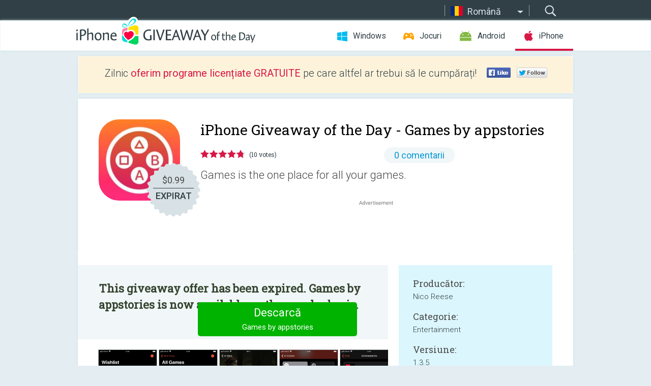

--- FILE ---
content_type: text/html; charset=utf-8
request_url: https://iphone.giveawayoftheday.com/games-by-appstories/?lang=ro
body_size: 9424
content:
<!DOCTYPE html>
<!--[if lt IE 7]>      <html class="no-js ielt10 ielt9 ielt8 ielt7" lang="ro"> <![endif]-->
<!--[if IE 7]>         <html class="no-js ie7 ielt10 ielt9 ielt8" lang="ro"> <![endif]-->
<!--[if IE 8]>         <html class="no-js ie8 ielt10 ielt9" lang="ro"> <![endif]-->
<!--[if IE 9]>         <html class="no-js ie9 ielt10" lang="ro"> <![endif]-->
<!--[if gt IE 10]><!--> <html class="no-js" lang="ro"> <!--<![endif]-->
<head>
        <script async src="https://www.googletagmanager.com/gtag/js?id=G-44PBBK4D75"></script>
    <script>
        window.dataLayer = window.dataLayer || [];
        function gtag(){dataLayer.push(arguments);}
        gtag('js', new Date());

        gtag('config', 'G-44PBBK4D75');
    </script>
                            <meta http-equiv="Content-Type" content="text/html; charset=UTF-8" />
            <meta http-equiv="X-UA-Compatible" content="IE=edge">
            <meta name="viewport" content="width=device-width">
            <meta name="format-detection" content="telephone=no">
                        <meta name="verify-v1" content="nKhoQtkI95aX3NsywlbsnmUuAaUMF+QPTdE0phYHyT8=" />
                    
    <meta name="description" content="Chilipir iOS zilnic Giveaway - Games is the one place for all your games.

- Manage your library of games
- Sort your library however you like
- Track game achievements
- View game screenshots as well as dynamic preview videos
-..." />
    <meta property="fb:app_id" content="200558050727877"/>
    <meta property="og:type" content="website"/>
    <meta property="og:url" content="https://iphone.giveawayoftheday.com/games-by-appstories/?lang=ro"/>
    <meta property="og:title" content=""/>
    <meta property="og:site_name" content="Giveaway of the Day"/>
    <meta property="og:image" content="https://iphone.giveawayoftheday.com/wp-content/plugins/gotd_appstore_plugin/images/2022/01/1486963071_app_icon_big_1642768637.jpg"/>
    <meta property="og:description" content="Games is the one place for all your games.

- Manage your library of games
- Sort your library however you like
- Track game achievements
- View game screenshots..."/>

    <meta property="twitter:card" content="summary_large_image" />
    <meta property="twitter:site" content="@GiveawayotDay" />
    <meta property="twitter:url" content="https://iphone.giveawayoftheday.com/games-by-appstories/?lang=ro" />
    <meta property="twitter:title" content="Games by appstories" />
    <meta property="twitter:description" content="Games is the one place for all your games.
" />
    <meta property="twitter:image" content="https://iphone.giveawayoftheday.com/wp-content/plugins/gotd_appstore_plugin/images/1486963071_Screenshot_1642768638.jpg" />

                            <link rel="alternate" hreflang="en" href="https://iphone.giveawayoftheday.com/games-by-appstories/" type="text/html" />
                                <link rel="alternate" hreflang="es" href="https://iphone.giveawayoftheday.com/games-by-appstories/?lang=es" type="text/html" />
                                <link rel="alternate" hreflang="it" href="https://iphone.giveawayoftheday.com/games-by-appstories/?lang=it" type="text/html" />
                                <link rel="alternate" hreflang="de" href="https://iphone.giveawayoftheday.com/games-by-appstories/?lang=de" type="text/html" />
                                <link rel="alternate" hreflang="fr" href="https://iphone.giveawayoftheday.com/games-by-appstories/?lang=fr" type="text/html" />
                                <link rel="alternate" hreflang="pt" href="https://iphone.giveawayoftheday.com/games-by-appstories/?lang=pt-br" type="text/html" />
                                <link rel="alternate" hreflang="nl" href="https://iphone.giveawayoftheday.com/games-by-appstories/?lang=nl" type="text/html" />
                                <link rel="alternate" hreflang="ru" href="https://iphone.giveawayoftheday.com/games-by-appstories/?lang=ru" type="text/html" />
                                <link rel="alternate" hreflang="ja" href="https://iphone.giveawayoftheday.com/games-by-appstories/?lang=ja" type="text/html" />
                                <link rel="alternate" hreflang="tr" href="https://iphone.giveawayoftheday.com/games-by-appstories/?lang=tr" type="text/html" />
                                <link rel="alternate" hreflang="el" href="https://iphone.giveawayoftheday.com/games-by-appstories/?lang=el" type="text/html" />
                                <link rel="alternate" hreflang="ro" href="https://iphone.giveawayoftheday.com/games-by-appstories/?lang=ro" type="text/html" />
            
                 <link rel="stylesheet" href="https://iphone.giveawayoftheday.com/css/modal.css?v=1525361059" />
        
        <link href='https://fonts.googleapis.com/css?family=Roboto+Slab:400,300&amp;subset=latin' rel='stylesheet' type='text/css'>
        <link href='https://fonts.googleapis.com/css?family=Roboto:400,300,500,700,300italic&amp;subset=latin' rel='stylesheet' type='text/css'>
        <title>iPhone Giveaway of the Day - Games by appstories</title>
                    <link rel="stylesheet" href="https://iphone.giveawayoftheday.com/css/iphone/main.css?v=1553782962" />
                <link rel="shortcut icon" href="https://iphone.giveawayoftheday.com/images/favicon.ico" type="image/x-icon">
            <link rel="stylesheet" href="https://iphone.giveawayoftheday.com/css/iphone/post.css?v=1566991765" />
    <link rel="stylesheet" href="https://iphone.giveawayoftheday.com/css/remodal.css?v=1451286268" />
    <link rel="stylesheet" href="https://iphone.giveawayoftheday.com/css/remodal-default-theme.css?v=1451286268" />
    <link rel="stylesheet" href="https://iphone.giveawayoftheday.com/css/fancybox.css?v=1453363896" />
        <!--[if lte IE 8]><link href="https://iphone.giveawayoftheday.com/css/ie8.css" rel="stylesheet" type="text/css" /><![endif]-->
        <script type="text/javascript">
                                </script>
                            <script src="https://ajax.googleapis.com/ajax/libs/jquery/1.10.1/jquery.min.js"></script>
                        <script src="https://iphone.giveawayoftheday.com/js/plugins.js?v=1485935778"></script>
            <script src="https://iphone.giveawayoftheday.com/js/script.js?v=1710757379"></script>

            <script>
                var common_actions_settings = {
                    search_url: 'https://iphone.giveawayoftheday.com/?lang=ro',
                    is_ie9: 0,
                    fb_app_id: '200558050727877',
                    project: 'iphone',
                    locale: 'ro',
                    safari_push: {
                        enabled: 0,
                        url: 'https://iphone.giveawayoftheday.com/safari_push?lang=ro',
                        website_uid: 'web.com.giveawayoftheday.www',
                        token_url: 'https://iphone.giveawayoftheday.com/safari_push/check-token?lang=ro',
                        enabled_subprojects: 0
                    }
                };
                jQuery(document).ready(function() {
                    common_actions.init(common_actions_settings);
                    achecker.init({
                        enabled: true,
                        from: 'gaotd_iphone',
                        is_mobile: false,
                        show_rest: false
                    });
                    away_bnr.init({
                        is_showed: false,
                        idle_interval: 3000,
                        enabled: 0
                    });
                });

                var text_counters = {hours: 'ore', mins: 'de minute', secs: 'secunde', days: 'days'};
            </script>

                    <script>
            jQuery(document).ready(function () {
                getTopCloseOnload();
                makeFixedCloseOnload();
                jQuery(window).scroll(function () {
                    makeFixedCloseOnload();
                })
            });

            function makeFixedCloseOnload() {
                var close_onload = jQuery('.close_onload');
                if (close_onload.length == 0) return;
                var s = jQuery(window).scrollTop() + 20;
                if (s > jQuery('.giveaway_day').offset().top && s != 0) {
                    close_onload.addClass('fixed_closed_onload');
                    close_onload.css('left', jQuery('.wrapper').offset().left - 100)
                    close_onload.css('top', 20)
                }
                else {
                    if (close_onload.hasClass('fixed_closed_onload')) {
                        getTopCloseOnload();
                    }
                    close_onload.removeClass('fixed_closed_onload');
                    close_onload.css('left', '-100px');

                }
            }

            function getTopCloseOnload() {
                var close_onload = jQuery('.close_onload');
                if (close_onload.length == 0) return;
                var top = 0;
                close_onload.css('top',0);
                jQuery('.slogan').each(function () {
                    top = parseInt(close_onload.css('top'));
                    var $this = jQuery(this);
                    var h = parseInt($this.outerHeight());
                    if ($this.css('display') != 'none' && h != 0) {
                        var margin_bottom = parseInt($this.css('margin-bottom'));
                        top = top + margin_bottom + h;
                    }
                    close_onload.css('top', top);
                })
            }
        </script>
        
    <script>
        check_user_lang.lang_redirect = function() {
            if (getCookie('lang') == 1) {
                return;
            }
            setCookie('lang', 1, {path: '/', expires: 24*60*60, domain: '.' + this.conf.domain});
            var lang_regex = new RegExp("[\\?&]lang=([^&#]*)");
            var cur_lang = lang_regex.exec(window.location.search);
            cur_lang = cur_lang ? cur_lang[1] : 'en';
            if (cur_lang != 'en') {
                return;
            }
            var lang_domain = 'en';
            var subdomains = JSON.parse(this.conf.subdomains_json);
            jQuery.each(subdomains, function(url, lang) {
                if (navigator.language == lang['code'] || navigator.language.indexOf(lang['code']+'-') >= 0) {
                    lang_domain = url;
                }
            });

            if (lang_domain == cur_lang) {
                return;
            }

            location.href = document.location.protocol + '//iphone.' + this.conf.domain + '/' + (this.conf.path ? this.conf.path + '/' : '') + '?lang='+lang_domain;
        };
        common_actions_settings.twitter_acc = 'https://twitter.com/iPhone_GOTD';
    </script>

    <script type="text/javascript">
        (function($) {
            $(function() {
                post_actions.resizePostBlock = function(e) {
                    var margin_top = $('.requirements').outerHeight() + 20;
                    if(!Modernizr.mq('(min-width: 1036px)')) {
                        margin_top = '';
                    }
                    $('.offers').css('margin-top', margin_top);
                };
                post_actions.updateRequirements = function(e) {
                    return;
                };
                post_actions.init({
                    post_id: 19309,
                    is_active: 0,
                    vote: {
                        send_url: '/ajax/posts/vote/add'
                    },
                    negative_form: {
                        url: '/ajax/posts/vote/negative-form'
                    },
                    last_comments: {
                        send_url: '/ajax/posts/other-comments'
                    },
                    error_no_reason_text: 'Precizați cel puțin un motiv',
                    error_no_description_text: 'Completați formularul de mai jos și descrieți motivul.'
                });
                comments_actions.init({
                    post_id: 19309,
                    lang_id: 12,
                    vote_url: '/ajax/comments/vote/add',
                    add_comment_url: '/ajax/comments/add',
                    reply_text: 'Răspunde',
                    cancel_text: 'Anulează',
                    no_fields_text: 'Nu ați completat câmpurile obigatorii',
                    fb_app_id: '200558050727877',
                    show_fb_comments: false,
                    lang: 'ro',
                    fb_comm_url: '/ajax/comments/fb-event'
                });
                check_user_lang.init({
                    is_lang_redirect: 1,
                    subdomains_json: '{"en":{"code":"en","name":"English"},"es":{"code":"es","name":"Espa\u00f1ol"},"it":{"code":"it","name":"Italiano"},"de":{"code":"de","name":"Deutsch"},"fr":{"code":"fr","name":"Fran\u00e7ais"},"pt-br":{"code":"pt","name":"Portugu\u00eas"},"nl":{"code":"nl","name":"Nederlands"},"ru":{"code":"ru","name":"\u0420\u0443\u0441\u0441\u043a\u0438\u0439"},"ja":{"code":"ja","name":"\u65e5\u672c\u8a9e"},"tr":{"code":"tr","name":"T\u00fcrk\u00e7e"},"el":{"code":"el","name":"\u0395\u03bb\u03bb\u03b7\u03bd\u03b9\u03ba\u03ac"},"ro":{"code":"ro","name":"Rom\u00e2n\u0103"}}',
                    domain: 'giveawayoftheday.com',
                    path: 'games-by-appstories'
                });
                                    downloadShareForm.fbInit('200558050727877');
                                var countdown_until = new Date('22 January 2026 08:00:00');
                gaotd_countdown.render('.giveaway_counter', countdown_until, text_counters);
                                                                                                                                                        //var download_link = 'https://mobile.informer.com/lp/448316';
                    $('.download_logging').click(function() {
                                                logging(4390);
                                            });
                
                                            });
        })(jQuery);

    </script>
    <script src="https://iphone.giveawayoftheday.com/js/jquery.fancybox.pack.js?v=1451286268"></script>
    <script>
        jQuery(document).ready(function() {
                jQuery(".screenshot_image").fancybox({
                    padding : 0,
                    centerOnScroll : true,
                    type : 'image',
                    openEffect	: 'elastic',
                    closeEffect	: 'elastic',
                    helpers : {
                        title : {type : 'outside'},
                        overlay: {locked: false}
                    },
                    'beforeLoad': function () {
                        if (window.addEventListener) {
                            window.addEventListener('DOMMouseScroll', wheel, false);
                        }
                        window.onmousewheel = document.onmousewheel = wheel;
                        var keys = [37, 38, 39, 40];
                        document.onkeydown = function (e) {
                            for (var i = keys.length; i--;) {
                                if (e.keyCode === keys[i]) {
                                    preventDefault(e);
                                    return;
                                }
                            }
                        };
                    },
                    'afterClose': function () {
                        if (window.removeEventListener) {
                            window.removeEventListener('DOMMouseScroll', wheel, false);
                        }
                        window.onmousewheel = document.onmousewheel = document.onkeydown = null;
                    }
                });
            }
        );
        /* fancybox no scroll helpers */

        function preventDefault(e) {
            e = e || window.event;
            if (e.preventDefault) e.preventDefault();
            e.returnValue = false;
        }

        function wheel(e) {
            preventDefault(e);
        }
    </script>
                                    <script  src="https://iphone.giveawayoftheday.com/widget.php?url=https%3A%2F%2Fiphone.giveawayoftheday.com%2Fgames-by-appstories%2F%3Flang%3Dro"></script>
    </head>
<body class="past ro">
<div class="st-container">
    <div class="st-pusher">
        <div class="top_head">
            <div class="width">
                <div class="header_search">
                    <div class="inputbox_wrap">
                        <input type="text" placeholder="Caută" class="inputbox" />
                    </div>
                    <div class="submit_wrap">
                        <input type="submit" class="button" value="Caută" />
                    </div>
                </div>
                                    <div class="header_lang">
                        <div class="curr_lang ieb">
                            <span class="ro">Română</span>
                        </div>
                        <ul class="menu languages">
                                                                    <li><a class="en" href="https://iphone.giveawayoftheday.com/games-by-appstories/" hreflang="en">English</a></li>
                                                            <li><a class="es" href="https://iphone.giveawayoftheday.com/games-by-appstories/?lang=es" hreflang="es">Español</a></li>
                                                            <li><a class="it" href="https://iphone.giveawayoftheday.com/games-by-appstories/?lang=it" hreflang="it">Italiano</a></li>
                                                            <li><a class="de" href="https://iphone.giveawayoftheday.com/games-by-appstories/?lang=de" hreflang="de">Deutsch</a></li>
                                                            <li><a class="fr" href="https://iphone.giveawayoftheday.com/games-by-appstories/?lang=fr" hreflang="fr">Français</a></li>
                                                            <li><a class="pt" href="https://iphone.giveawayoftheday.com/games-by-appstories/?lang=pt-br" hreflang="pt">Português</a></li>
                                                            <li><a class="nl" href="https://iphone.giveawayoftheday.com/games-by-appstories/?lang=nl" hreflang="nl">Nederlands</a></li>
                                                            <li><a class="ru" href="https://iphone.giveawayoftheday.com/games-by-appstories/?lang=ru" hreflang="ru">Русский</a></li>
                                                            <li><a class="ja" href="https://iphone.giveawayoftheday.com/games-by-appstories/?lang=ja" hreflang="ja">日本語</a></li>
                                                            <li><a class="tr" href="https://iphone.giveawayoftheday.com/games-by-appstories/?lang=tr" hreflang="tr">Türkçe</a></li>
                                                            <li><a class="el" href="https://iphone.giveawayoftheday.com/games-by-appstories/?lang=el" hreflang="el">Ελληνικά</a></li>
                                                            </ul>
                    </div>
                            </div>
        </div>
        <div class="header cf">
            <div class="width">
                                    <div class="header_side">
                        <div class="header_nav_trig"></div>
                        <nav class="header_nav">
                            <ul class="menu">
                                <li class="w ">
                                    <a href="https://ro.giveawayoftheday.com/">Windows</a>
                                </li>
                                <li class="g ">
                                    <a href="https://game.giveawayoftheday.com/">Jocuri</a>
                                </li>
                                <li class="a ">
                                    <a href="https://android.giveawayoftheday.com/?lang=ro">Android</a>
                                </li>
                                <li class="i active">
                                    <a href="https://iphone.giveawayoftheday.com/?lang=ro">iPhone</a>
                                </li>
                            </ul>
                        </nav>
                                                    <div class="language">
                                <label>Your language:</label>
                                <select>
                                                            <option value="https://iphone.giveawayoftheday.com/games-by-appstories/" >English</option>
                                <option value="https://iphone.giveawayoftheday.com/games-by-appstories/?lang=es" >Español</option>
                                <option value="https://iphone.giveawayoftheday.com/games-by-appstories/?lang=it" >Italiano</option>
                                <option value="https://iphone.giveawayoftheday.com/games-by-appstories/?lang=de" >Deutsch</option>
                                <option value="https://iphone.giveawayoftheday.com/games-by-appstories/?lang=fr" >Français</option>
                                <option value="https://iphone.giveawayoftheday.com/games-by-appstories/?lang=pt-br" >Português</option>
                                <option value="https://iphone.giveawayoftheday.com/games-by-appstories/?lang=nl" >Nederlands</option>
                                <option value="https://iphone.giveawayoftheday.com/games-by-appstories/?lang=ru" >Русский</option>
                                <option value="https://iphone.giveawayoftheday.com/games-by-appstories/?lang=ja" >日本語</option>
                                <option value="https://iphone.giveawayoftheday.com/games-by-appstories/?lang=tr" >Türkçe</option>
                                <option value="https://iphone.giveawayoftheday.com/games-by-appstories/?lang=el" >Ελληνικά</option>
                                <option value="https://iphone.giveawayoftheday.com/games-by-appstories/?lang=ro" selected>Română</option>
                                            </select>
                                <span>&#9660;</span>
                            </div>
                                            </div>
                    <a href="https://iphone.giveawayoftheday.com/?lang=ro" class="header_logo"></a>
                                                </div>
        </div><!-- .header-->

                <div class="modal" style="display: none;" id="modal_chrome_notif">
    <div class="modal_bg"></div>
    <div class="wrapper_modal modal_notification">
        <div class="table-cell">
            <div class="block_push p">
                <a href="#" class="close_btn" id="close_btn_modal_chrome"></a>
                <p>
                    Never miss all the cool giveaways:<br>
                    get notifications in your browser!
                </p>
                <div class="button_wrapper">
                    <a href="#" class="grey btn" id="no_btn_modal_chrome">No, thanks</a>
                    <a href="#" class="blue btn" id="yes_btn_modal_chrome">Yes, I'd like to</a>
                </div>
            </div>
                        </div>
    </div>
</div>
        <div class="wrapper width">
                        <div class="middle cf">
                    <div class="middle cf">
        <div class="col2 slogan jus">
    <p>Zilnic <b>oferim programe licențiate GRATUITE</b> pe care altfel ar trebui să le cumpărați!</p>

    <ul class="like_block_rendered">

        <li class="like_block_fb_c">
            <div class="like_block_fb" title="Like" onmousemove="common_actions.showSocialFbLikeButton(event)">
			</div>
        </li>
        <li class="like_block_tw_c">
            <div class="like_block_tw" title="Like" onmousemove="common_actions.showSocialTwLikeButton(event)">
			</div>
        </li>
    </ul>

</div>        <div class="col1 giveaway_day">
            <div class="giveaway_wrap cf">
                <div class="giveaway_img">
                    <img src="https://iphone.giveawayoftheday.com/wp-content/plugins/gotd_appstore_plugin/images/163/2022/01/1486963071_app_icon_big_1642768637.jpg" alt="Games by appstories Giveaway" >
                    <div class="giveaway_label">
                                                <a href="https://iphone.giveawayoftheday.com/download/?id=19309&amp;lang=ro" class="label_link download_logging"></a>
                        <div class="old_price">
                            $0.99
                        </div>
                        <div class="free">
                                                            EXPIRAT
                                                    </div>
                    </div>
                </div>
                <div class="over">
                    <div class="giveaway_title">
                        <h1>iPhone Giveaway of the Day&nbsp;- <span>Games by appstories</span></h1>
                    </div>
                    <div class="giveaway_info">
                        <div class="wrapper_stars">
                            <div class="fill_stars" style="width: 96%;"></div>
                        </div>
                        <span class="count">(10 votes)</span>
                            <span class="wrap_count">
        <a href="#comments">
                                                0 comentarii
                                    </a>
    </span>

                    </div>
                    <div class="giveaway_descr"> Games is the one place for all your games.</div>
                                        <a href="https://iphone.giveawayoftheday.com/download/?id=19309&amp;lang=ro" class="second_btn download_logging"><span class="old_price">$0.99</span>
                                                    EXPIRAT
                                            </a>
                </div>
                <div class="top_ab aa-728">
                    <script async src="//pagead2.googlesyndication.com/pagead/js/adsbygoogle.js"></script>
        <!-- GOTD iPhone Responsive / Product Page ATF -->
        <ins class="adsbygoogle a_block_top"
             style="display:block"
             data-ad-client="ca-pub-5954465348452390"
             data-ad-slot="5517519067"
             data-ad-format="fluid"></ins>
        <script>
            (adsbygoogle = window.adsbygoogle || []).push({});
        </script>
    </div>
            </div>
        </div>

        

        <div class="col1 wrap_content">
            <div class="left_col">
                                <div class="col2-1 col-r timer">
                    <div class="left">
                        <p><b>This giveaway offer has been expired. Games by appstories  is now available on the regular basis.</b></p>
                    </div>
                    <div class="wrap_links">
                                                <a href="https://iphone.giveawayoftheday.com/download/?id=19309&amp;lang=ro" class="download_btn download_logging" target="_blank">Descarcă <span>Games by appstories</span></a>
                    </div>
                </div>
                                <div class="wrapper_screens">
                                            <a rel="gallery" class="screenshot_image" href="https://iphone.giveawayoftheday.com/wp-content/plugins/gotd_appstore_plugin/images/1486963071_Screenshot_1642768638.jpg"><img src="https://iphone.giveawayoftheday.com/wp-content/plugins/gotd_appstore_plugin/images/1486963071_Screenshot_1642768638.jpg" alt="" /></a>
                                            <a rel="gallery" class="screenshot_image" href="https://iphone.giveawayoftheday.com/wp-content/plugins/gotd_appstore_plugin/images/1486963071_Screenshot_1642768642.jpg"><img src="https://iphone.giveawayoftheday.com/wp-content/plugins/gotd_appstore_plugin/images/1486963071_Screenshot_1642768642.jpg" alt="" /></a>
                                            <a rel="gallery" class="screenshot_image" href="https://iphone.giveawayoftheday.com/wp-content/plugins/gotd_appstore_plugin/images/1486963071_Screenshot_1642768646.jpg"><img src="https://iphone.giveawayoftheday.com/wp-content/plugins/gotd_appstore_plugin/images/1486963071_Screenshot_1642768646.jpg" alt="" /></a>
                                            <a rel="gallery" class="screenshot_image" href="https://iphone.giveawayoftheday.com/wp-content/plugins/gotd_appstore_plugin/images/1486963071_Screenshot_1642768650.jpg"><img src="https://iphone.giveawayoftheday.com/wp-content/plugins/gotd_appstore_plugin/images/1486963071_Screenshot_1642768650.jpg" alt="" /></a>
                                            <a rel="gallery" class="screenshot_image" href="https://iphone.giveawayoftheday.com/wp-content/plugins/gotd_appstore_plugin/images/1486963071_Screenshot_1642768654.jpg"><img src="https://iphone.giveawayoftheday.com/wp-content/plugins/gotd_appstore_plugin/images/1486963071_Screenshot_1642768654.jpg" alt="" /></a>
                                            <a rel="gallery" class="screenshot_image" href="https://iphone.giveawayoftheday.com/wp-content/plugins/gotd_appstore_plugin/images/1486963071_Screenshot_1642768658.jpg"><img src="https://iphone.giveawayoftheday.com/wp-content/plugins/gotd_appstore_plugin/images/1486963071_Screenshot_1642768658.jpg" alt="" /></a>
                                            <a rel="gallery" class="screenshot_image" href="https://iphone.giveawayoftheday.com/wp-content/plugins/gotd_appstore_plugin/images/1486963071_Screenshot_1642768662.jpg"><img src="https://iphone.giveawayoftheday.com/wp-content/plugins/gotd_appstore_plugin/images/1486963071_Screenshot_1642768662.jpg" alt="" /></a>
                                            <a rel="gallery" class="screenshot_image" href="https://iphone.giveawayoftheday.com/wp-content/plugins/gotd_appstore_plugin/images/1486963071_Screenshot_1642768666.jpg"><img src="https://iphone.giveawayoftheday.com/wp-content/plugins/gotd_appstore_plugin/images/1486963071_Screenshot_1642768666.jpg" alt="" /></a>
                                            <a rel="gallery" class="screenshot_image" href="https://iphone.giveawayoftheday.com/wp-content/plugins/gotd_appstore_plugin/images/1486963071_Screenshot_1642768670.jpg"><img src="https://iphone.giveawayoftheday.com/wp-content/plugins/gotd_appstore_plugin/images/1486963071_Screenshot_1642768670.jpg" alt="" /></a>
                                    </div>
                <div class="col1 prog_descr">
                    <div class="center_ab aa-300">
                    <script async src="//pagead2.googlesyndication.com/pagead/js/adsbygoogle.js"></script>
        <!-- GOTD iPhone Responsive / Product Page BTF -->
        <ins class="adsbygoogle a_block_center"
             style="display:block"
             data-ad-client="ca-pub-5954465348452390"
             data-ad-slot="9947718664"
             data-ad-format="fluid"></ins>
        <script>
            (adsbygoogle = window.adsbygoogle || []).push({});
        </script>
    </div>
                    <p>Games is the one place for all your games.</p>
<p>- Manage your library of games<br />
- Sort your library however you like<br />
- Track game achievements<br />
- View game screenshots as well as dynamic preview videos<br />
- Add upcoming releases to your wishlist<br />
- Get reminded when games release<br />
- See statistics about your gaming habits<br />
- Keep track of your backlog with ease!<br />
- Customize the app icon and color to match your favorite console<br />
- Haptic Touch & Home Screen Shortcuts<br />
- Support for Dynamic Type<br />
- Choose between List & Grid view<br />
- Light & Dark mode</p>
<p>No ads. No subscription. Just your games. Powered by RAWG.</p>

                </div>

                <div class="col2-2 col-r requirements">
                    <h3>Producător:</h3>
                                        <p>Nico Reese</p>
                    <h3>Categorie:</h3>
                    <p>Entertainment</p>
                    <h3>Versiune:</h3>
                    <p>1.3.5</p>
                    <h3>Dimensiune:</h3>
                    <p>14.34 MB</p>
                    <h3>Adresabilitate:</h3>
                    <p>17+</p>
                    <h3>Limbi:</h3>
                    <p>English</p>
                    <h3>Compatibilitate:</h3>
                    <p>iPhone, iPad</p>
                </div>

                <div class="col1 comments  no-fb-com" id="comment_conteiner">
    <div class="wrap_comments" id="comments">

        <h2>Comentarii la Games by appstories</h2>

        
        
                <div class="wrap_form">
            <div>
                                                <div class="comments_error pink"></div>
                                <form method="post" id="comment_form">
                    <input type="hidden" name="parent" value="0" id="comment_parent">
                    <input type="hidden" name="reply" value="0" id="comment_reply">
                    <div class="top_wrap first">
                        <input type="text" name="name" placeholder="Nume*" value="">
                    </div>
                    <div class="top_wrap second">
                        <input type="text" name="email" placeholder="Email* (nu va fi publicat)" value="">
                    </div>
                                        <textarea name="content" placeholder="Adăugare comentariu..."></textarea>

                    <div class="comments-replies-notice">
                        <input type="checkbox" id="replies_notice" name="replies_notice" value="1" class="custom-checkbox" checked>
                        <label for="replies_notice" class="custom-checkbox">
                            Trimite-mi notificări când alți utilizatori postează
                        </label>
                    </div>

                       
                    <div id="googlerecaptcha" style="margin-bottom:20px; display: none;"></div>
                    <script src="https://www.google.com/recaptcha/api.js?hl=ro&render=explicit" async defer></script>
                    <script type="text/javascript">                 
                    var renderRecaptcha = function() {
                            grecaptcha.render('googlerecaptcha', {
                              'sitekey' : ''
                            });
                          };    
                    </script>                                        
                                           
                    <input type="submit" value="Trimiteţi comentariu">
                    <div class="comment_form_loading"></div>
                </form>
                            </div>
        </div>
                
                            

                
        <div id="comments_container">
                    </div>
        
        
          

            </div>

    </div>
            </div>
            <div class="right_col">
                <div class="col2 offers">
                            <div id="giveaway_termswidget"></div>
                        <div class="col2-2 col-r download download_win ">
                                                        <span class="lbl"><span class="light_blue">Windows</span> Giveaway of the Day</span>
                            <div>
                                <div class="giveaway_img">
                                    <img src="https://giveawayoftheday.com/wp-content/uploads/2026/01/c64dc151b3c1200dff8b9cbad9020694.png" class="icon120" alt="">
                                    <div class="giveaway_label">
                                        <a href="https://ro.giveawayoftheday.com/tuneskit-android-unlocker/" class="label_link"></a>
                                        <div class="old_price">$29.95 per month</div>
                                        <div class="free">
                                                                                            <span class="big">gratuit</span> astăzi
                                                                                    </div>
                                    </div>
                                </div>
                                <div class="over">
                                    <div class="giveaway_title">
                                        <a href="https://ro.giveawayoftheday.com/tuneskit-android-unlocker/">TunesKit Android Unlocker 1.0.0</a>
                                    </div>
                                    <div class="giveaway_descr">Eliminați cu ușurință blocarea ecranului și blocarea FRP de pe telefonul Android.</div>
                                </div>
                                <div class="giveaway_counter"></div>
                                <div class="giveaway_buttons">
                                    <a href="https://ro.giveawayoftheday.com/tuneskit-android-unlocker/" class="proceed">Mergeţi în pagina de descărcare</a>
                                </div>
                            </div>
                                                    </div>
                </div>
            </div>
        </div>
    </div>

            <div class="col1 wrap_goto">
                            <a href="https://iphone.giveawayoftheday.com/easyvirtualchoir/?lang=ro" class="link_prev">&#171;&nbsp;EasyVirtualChoir</a>
                                        <a href="https://iphone.giveawayoftheday.com/yoga-tracker/?lang=ro" class="link_next">Yoga-Tracker&nbsp;&#187;</a>
                    </div>
    
    <div data-remodal-id="modal">
        <button data-remodal-action="close" class="remodal-close"></button>
        <div id="remodal-content"></div>
    </div>

                               </div><!-- .middle-->
            <div class="footer cf">
                    <nav class="footer_nav">
        <ul class="menu jus">
            <li><a href="https://iphone.giveawayoftheday.com/">Acasă</a></li>
            <li><a href="https://iphone.giveawayoftheday.com/submit-your-app/">Pentru Dezvoltatori</a></li>
            <li><a href="#" class="call_subscribe_form">Abonaţi-vă la lista de email</a></li>
            <li><a href="https://www.giveawayoftheday.com/about/contact/">Formular de contact</a></li>
            <li><a href="https://www.giveawayoftheday.com/forums/">Forumuri</a></li>
            <li><a href="https://blog.giveawayoftheday.com/">Jurnal</a></li>
        </ul>
    </nav>
    <div class="row">
        <div class="col2 social">
            <ul class="menu menu_rss">
                <li><a href="https://iphone.giveawayoftheday.com/feed/?lang=ro" class="rss ieb">Flux RSS</a></li>
                <li><a href="https://iphone.giveawayoftheday.com/comments/feed/?lang=ro" class="rss ieb">Comentarii flux RSS</a></li>
            </ul>
            <ul class="menu menu_social">
                <li><a href="https://www.facebook.com/giveawayotday/" class="fb ieb">Urmăriți-ne pe Facebook</a></li>
            </ul>
        </div>
        <div class="col1 copyright">
            <p>&copy; 2006 - 2026 <a href="https://www.giveawayoftheday.com/">giveawayoftheday.com</a>. <span>Toate drepturile rezervate.</span> Se aşteaptă licenţa.</p>
        </div>
    </div>
            </div><!-- .footer -->
        </div><!-- .wrapper -->
    </div>
</div>
        <script type="text/javascript">
    document.write("<img src='https://www.giveawayoftheday.com/log.php?id=2968,4455,7241,7247&r=" + Math.round(100000 * Math.random()) + "' class='absolute'/>");
</script>
    <script>
        (function($) {
            $(function() {
                subscribe_popup_form.init({
                    form_url: '/posts/mailing/subscribe?lang=ro',
                    subscribe: {url: '/ajax/posts/mailing/subscribe'}
                });
            });
        })(jQuery);
    </script>
</body>
</html>


--- FILE ---
content_type: text/html; charset=utf-8
request_url: https://www.google.com/recaptcha/api2/aframe
body_size: -87
content:
<!DOCTYPE HTML><html><head><meta http-equiv="content-type" content="text/html; charset=UTF-8"></head><body><script nonce="tfPSnms6KQUBg9A9wSQrsw">/** Anti-fraud and anti-abuse applications only. See google.com/recaptcha */ try{var clients={'sodar':'https://pagead2.googlesyndication.com/pagead/sodar?'};window.addEventListener("message",function(a){try{if(a.source===window.parent){var b=JSON.parse(a.data);var c=clients[b['id']];if(c){var d=document.createElement('img');d.src=c+b['params']+'&rc='+(localStorage.getItem("rc::a")?sessionStorage.getItem("rc::b"):"");window.document.body.appendChild(d);sessionStorage.setItem("rc::e",parseInt(sessionStorage.getItem("rc::e")||0)+1);localStorage.setItem("rc::h",'1769021548765');}}}catch(b){}});window.parent.postMessage("_grecaptcha_ready", "*");}catch(b){}</script></body></html>